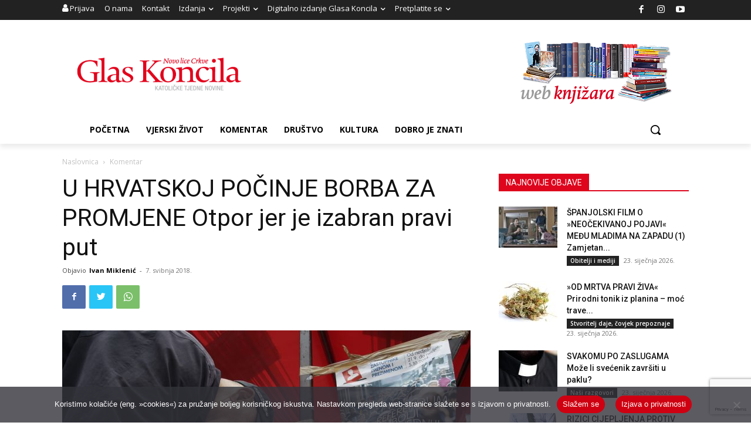

--- FILE ---
content_type: text/html; charset=utf-8
request_url: https://www.google.com/recaptcha/api2/anchor?ar=1&k=6LdAkoAUAAAAAIYRdkLx7_csStnjw-L6WY2aX7cP&co=aHR0cHM6Ly93d3cuZ2xhcy1rb25jaWxhLmhyOjQ0Mw..&hl=en&v=PoyoqOPhxBO7pBk68S4YbpHZ&size=invisible&anchor-ms=20000&execute-ms=30000&cb=mb4t94nz4h1j
body_size: 48705
content:
<!DOCTYPE HTML><html dir="ltr" lang="en"><head><meta http-equiv="Content-Type" content="text/html; charset=UTF-8">
<meta http-equiv="X-UA-Compatible" content="IE=edge">
<title>reCAPTCHA</title>
<style type="text/css">
/* cyrillic-ext */
@font-face {
  font-family: 'Roboto';
  font-style: normal;
  font-weight: 400;
  font-stretch: 100%;
  src: url(//fonts.gstatic.com/s/roboto/v48/KFO7CnqEu92Fr1ME7kSn66aGLdTylUAMa3GUBHMdazTgWw.woff2) format('woff2');
  unicode-range: U+0460-052F, U+1C80-1C8A, U+20B4, U+2DE0-2DFF, U+A640-A69F, U+FE2E-FE2F;
}
/* cyrillic */
@font-face {
  font-family: 'Roboto';
  font-style: normal;
  font-weight: 400;
  font-stretch: 100%;
  src: url(//fonts.gstatic.com/s/roboto/v48/KFO7CnqEu92Fr1ME7kSn66aGLdTylUAMa3iUBHMdazTgWw.woff2) format('woff2');
  unicode-range: U+0301, U+0400-045F, U+0490-0491, U+04B0-04B1, U+2116;
}
/* greek-ext */
@font-face {
  font-family: 'Roboto';
  font-style: normal;
  font-weight: 400;
  font-stretch: 100%;
  src: url(//fonts.gstatic.com/s/roboto/v48/KFO7CnqEu92Fr1ME7kSn66aGLdTylUAMa3CUBHMdazTgWw.woff2) format('woff2');
  unicode-range: U+1F00-1FFF;
}
/* greek */
@font-face {
  font-family: 'Roboto';
  font-style: normal;
  font-weight: 400;
  font-stretch: 100%;
  src: url(//fonts.gstatic.com/s/roboto/v48/KFO7CnqEu92Fr1ME7kSn66aGLdTylUAMa3-UBHMdazTgWw.woff2) format('woff2');
  unicode-range: U+0370-0377, U+037A-037F, U+0384-038A, U+038C, U+038E-03A1, U+03A3-03FF;
}
/* math */
@font-face {
  font-family: 'Roboto';
  font-style: normal;
  font-weight: 400;
  font-stretch: 100%;
  src: url(//fonts.gstatic.com/s/roboto/v48/KFO7CnqEu92Fr1ME7kSn66aGLdTylUAMawCUBHMdazTgWw.woff2) format('woff2');
  unicode-range: U+0302-0303, U+0305, U+0307-0308, U+0310, U+0312, U+0315, U+031A, U+0326-0327, U+032C, U+032F-0330, U+0332-0333, U+0338, U+033A, U+0346, U+034D, U+0391-03A1, U+03A3-03A9, U+03B1-03C9, U+03D1, U+03D5-03D6, U+03F0-03F1, U+03F4-03F5, U+2016-2017, U+2034-2038, U+203C, U+2040, U+2043, U+2047, U+2050, U+2057, U+205F, U+2070-2071, U+2074-208E, U+2090-209C, U+20D0-20DC, U+20E1, U+20E5-20EF, U+2100-2112, U+2114-2115, U+2117-2121, U+2123-214F, U+2190, U+2192, U+2194-21AE, U+21B0-21E5, U+21F1-21F2, U+21F4-2211, U+2213-2214, U+2216-22FF, U+2308-230B, U+2310, U+2319, U+231C-2321, U+2336-237A, U+237C, U+2395, U+239B-23B7, U+23D0, U+23DC-23E1, U+2474-2475, U+25AF, U+25B3, U+25B7, U+25BD, U+25C1, U+25CA, U+25CC, U+25FB, U+266D-266F, U+27C0-27FF, U+2900-2AFF, U+2B0E-2B11, U+2B30-2B4C, U+2BFE, U+3030, U+FF5B, U+FF5D, U+1D400-1D7FF, U+1EE00-1EEFF;
}
/* symbols */
@font-face {
  font-family: 'Roboto';
  font-style: normal;
  font-weight: 400;
  font-stretch: 100%;
  src: url(//fonts.gstatic.com/s/roboto/v48/KFO7CnqEu92Fr1ME7kSn66aGLdTylUAMaxKUBHMdazTgWw.woff2) format('woff2');
  unicode-range: U+0001-000C, U+000E-001F, U+007F-009F, U+20DD-20E0, U+20E2-20E4, U+2150-218F, U+2190, U+2192, U+2194-2199, U+21AF, U+21E6-21F0, U+21F3, U+2218-2219, U+2299, U+22C4-22C6, U+2300-243F, U+2440-244A, U+2460-24FF, U+25A0-27BF, U+2800-28FF, U+2921-2922, U+2981, U+29BF, U+29EB, U+2B00-2BFF, U+4DC0-4DFF, U+FFF9-FFFB, U+10140-1018E, U+10190-1019C, U+101A0, U+101D0-101FD, U+102E0-102FB, U+10E60-10E7E, U+1D2C0-1D2D3, U+1D2E0-1D37F, U+1F000-1F0FF, U+1F100-1F1AD, U+1F1E6-1F1FF, U+1F30D-1F30F, U+1F315, U+1F31C, U+1F31E, U+1F320-1F32C, U+1F336, U+1F378, U+1F37D, U+1F382, U+1F393-1F39F, U+1F3A7-1F3A8, U+1F3AC-1F3AF, U+1F3C2, U+1F3C4-1F3C6, U+1F3CA-1F3CE, U+1F3D4-1F3E0, U+1F3ED, U+1F3F1-1F3F3, U+1F3F5-1F3F7, U+1F408, U+1F415, U+1F41F, U+1F426, U+1F43F, U+1F441-1F442, U+1F444, U+1F446-1F449, U+1F44C-1F44E, U+1F453, U+1F46A, U+1F47D, U+1F4A3, U+1F4B0, U+1F4B3, U+1F4B9, U+1F4BB, U+1F4BF, U+1F4C8-1F4CB, U+1F4D6, U+1F4DA, U+1F4DF, U+1F4E3-1F4E6, U+1F4EA-1F4ED, U+1F4F7, U+1F4F9-1F4FB, U+1F4FD-1F4FE, U+1F503, U+1F507-1F50B, U+1F50D, U+1F512-1F513, U+1F53E-1F54A, U+1F54F-1F5FA, U+1F610, U+1F650-1F67F, U+1F687, U+1F68D, U+1F691, U+1F694, U+1F698, U+1F6AD, U+1F6B2, U+1F6B9-1F6BA, U+1F6BC, U+1F6C6-1F6CF, U+1F6D3-1F6D7, U+1F6E0-1F6EA, U+1F6F0-1F6F3, U+1F6F7-1F6FC, U+1F700-1F7FF, U+1F800-1F80B, U+1F810-1F847, U+1F850-1F859, U+1F860-1F887, U+1F890-1F8AD, U+1F8B0-1F8BB, U+1F8C0-1F8C1, U+1F900-1F90B, U+1F93B, U+1F946, U+1F984, U+1F996, U+1F9E9, U+1FA00-1FA6F, U+1FA70-1FA7C, U+1FA80-1FA89, U+1FA8F-1FAC6, U+1FACE-1FADC, U+1FADF-1FAE9, U+1FAF0-1FAF8, U+1FB00-1FBFF;
}
/* vietnamese */
@font-face {
  font-family: 'Roboto';
  font-style: normal;
  font-weight: 400;
  font-stretch: 100%;
  src: url(//fonts.gstatic.com/s/roboto/v48/KFO7CnqEu92Fr1ME7kSn66aGLdTylUAMa3OUBHMdazTgWw.woff2) format('woff2');
  unicode-range: U+0102-0103, U+0110-0111, U+0128-0129, U+0168-0169, U+01A0-01A1, U+01AF-01B0, U+0300-0301, U+0303-0304, U+0308-0309, U+0323, U+0329, U+1EA0-1EF9, U+20AB;
}
/* latin-ext */
@font-face {
  font-family: 'Roboto';
  font-style: normal;
  font-weight: 400;
  font-stretch: 100%;
  src: url(//fonts.gstatic.com/s/roboto/v48/KFO7CnqEu92Fr1ME7kSn66aGLdTylUAMa3KUBHMdazTgWw.woff2) format('woff2');
  unicode-range: U+0100-02BA, U+02BD-02C5, U+02C7-02CC, U+02CE-02D7, U+02DD-02FF, U+0304, U+0308, U+0329, U+1D00-1DBF, U+1E00-1E9F, U+1EF2-1EFF, U+2020, U+20A0-20AB, U+20AD-20C0, U+2113, U+2C60-2C7F, U+A720-A7FF;
}
/* latin */
@font-face {
  font-family: 'Roboto';
  font-style: normal;
  font-weight: 400;
  font-stretch: 100%;
  src: url(//fonts.gstatic.com/s/roboto/v48/KFO7CnqEu92Fr1ME7kSn66aGLdTylUAMa3yUBHMdazQ.woff2) format('woff2');
  unicode-range: U+0000-00FF, U+0131, U+0152-0153, U+02BB-02BC, U+02C6, U+02DA, U+02DC, U+0304, U+0308, U+0329, U+2000-206F, U+20AC, U+2122, U+2191, U+2193, U+2212, U+2215, U+FEFF, U+FFFD;
}
/* cyrillic-ext */
@font-face {
  font-family: 'Roboto';
  font-style: normal;
  font-weight: 500;
  font-stretch: 100%;
  src: url(//fonts.gstatic.com/s/roboto/v48/KFO7CnqEu92Fr1ME7kSn66aGLdTylUAMa3GUBHMdazTgWw.woff2) format('woff2');
  unicode-range: U+0460-052F, U+1C80-1C8A, U+20B4, U+2DE0-2DFF, U+A640-A69F, U+FE2E-FE2F;
}
/* cyrillic */
@font-face {
  font-family: 'Roboto';
  font-style: normal;
  font-weight: 500;
  font-stretch: 100%;
  src: url(//fonts.gstatic.com/s/roboto/v48/KFO7CnqEu92Fr1ME7kSn66aGLdTylUAMa3iUBHMdazTgWw.woff2) format('woff2');
  unicode-range: U+0301, U+0400-045F, U+0490-0491, U+04B0-04B1, U+2116;
}
/* greek-ext */
@font-face {
  font-family: 'Roboto';
  font-style: normal;
  font-weight: 500;
  font-stretch: 100%;
  src: url(//fonts.gstatic.com/s/roboto/v48/KFO7CnqEu92Fr1ME7kSn66aGLdTylUAMa3CUBHMdazTgWw.woff2) format('woff2');
  unicode-range: U+1F00-1FFF;
}
/* greek */
@font-face {
  font-family: 'Roboto';
  font-style: normal;
  font-weight: 500;
  font-stretch: 100%;
  src: url(//fonts.gstatic.com/s/roboto/v48/KFO7CnqEu92Fr1ME7kSn66aGLdTylUAMa3-UBHMdazTgWw.woff2) format('woff2');
  unicode-range: U+0370-0377, U+037A-037F, U+0384-038A, U+038C, U+038E-03A1, U+03A3-03FF;
}
/* math */
@font-face {
  font-family: 'Roboto';
  font-style: normal;
  font-weight: 500;
  font-stretch: 100%;
  src: url(//fonts.gstatic.com/s/roboto/v48/KFO7CnqEu92Fr1ME7kSn66aGLdTylUAMawCUBHMdazTgWw.woff2) format('woff2');
  unicode-range: U+0302-0303, U+0305, U+0307-0308, U+0310, U+0312, U+0315, U+031A, U+0326-0327, U+032C, U+032F-0330, U+0332-0333, U+0338, U+033A, U+0346, U+034D, U+0391-03A1, U+03A3-03A9, U+03B1-03C9, U+03D1, U+03D5-03D6, U+03F0-03F1, U+03F4-03F5, U+2016-2017, U+2034-2038, U+203C, U+2040, U+2043, U+2047, U+2050, U+2057, U+205F, U+2070-2071, U+2074-208E, U+2090-209C, U+20D0-20DC, U+20E1, U+20E5-20EF, U+2100-2112, U+2114-2115, U+2117-2121, U+2123-214F, U+2190, U+2192, U+2194-21AE, U+21B0-21E5, U+21F1-21F2, U+21F4-2211, U+2213-2214, U+2216-22FF, U+2308-230B, U+2310, U+2319, U+231C-2321, U+2336-237A, U+237C, U+2395, U+239B-23B7, U+23D0, U+23DC-23E1, U+2474-2475, U+25AF, U+25B3, U+25B7, U+25BD, U+25C1, U+25CA, U+25CC, U+25FB, U+266D-266F, U+27C0-27FF, U+2900-2AFF, U+2B0E-2B11, U+2B30-2B4C, U+2BFE, U+3030, U+FF5B, U+FF5D, U+1D400-1D7FF, U+1EE00-1EEFF;
}
/* symbols */
@font-face {
  font-family: 'Roboto';
  font-style: normal;
  font-weight: 500;
  font-stretch: 100%;
  src: url(//fonts.gstatic.com/s/roboto/v48/KFO7CnqEu92Fr1ME7kSn66aGLdTylUAMaxKUBHMdazTgWw.woff2) format('woff2');
  unicode-range: U+0001-000C, U+000E-001F, U+007F-009F, U+20DD-20E0, U+20E2-20E4, U+2150-218F, U+2190, U+2192, U+2194-2199, U+21AF, U+21E6-21F0, U+21F3, U+2218-2219, U+2299, U+22C4-22C6, U+2300-243F, U+2440-244A, U+2460-24FF, U+25A0-27BF, U+2800-28FF, U+2921-2922, U+2981, U+29BF, U+29EB, U+2B00-2BFF, U+4DC0-4DFF, U+FFF9-FFFB, U+10140-1018E, U+10190-1019C, U+101A0, U+101D0-101FD, U+102E0-102FB, U+10E60-10E7E, U+1D2C0-1D2D3, U+1D2E0-1D37F, U+1F000-1F0FF, U+1F100-1F1AD, U+1F1E6-1F1FF, U+1F30D-1F30F, U+1F315, U+1F31C, U+1F31E, U+1F320-1F32C, U+1F336, U+1F378, U+1F37D, U+1F382, U+1F393-1F39F, U+1F3A7-1F3A8, U+1F3AC-1F3AF, U+1F3C2, U+1F3C4-1F3C6, U+1F3CA-1F3CE, U+1F3D4-1F3E0, U+1F3ED, U+1F3F1-1F3F3, U+1F3F5-1F3F7, U+1F408, U+1F415, U+1F41F, U+1F426, U+1F43F, U+1F441-1F442, U+1F444, U+1F446-1F449, U+1F44C-1F44E, U+1F453, U+1F46A, U+1F47D, U+1F4A3, U+1F4B0, U+1F4B3, U+1F4B9, U+1F4BB, U+1F4BF, U+1F4C8-1F4CB, U+1F4D6, U+1F4DA, U+1F4DF, U+1F4E3-1F4E6, U+1F4EA-1F4ED, U+1F4F7, U+1F4F9-1F4FB, U+1F4FD-1F4FE, U+1F503, U+1F507-1F50B, U+1F50D, U+1F512-1F513, U+1F53E-1F54A, U+1F54F-1F5FA, U+1F610, U+1F650-1F67F, U+1F687, U+1F68D, U+1F691, U+1F694, U+1F698, U+1F6AD, U+1F6B2, U+1F6B9-1F6BA, U+1F6BC, U+1F6C6-1F6CF, U+1F6D3-1F6D7, U+1F6E0-1F6EA, U+1F6F0-1F6F3, U+1F6F7-1F6FC, U+1F700-1F7FF, U+1F800-1F80B, U+1F810-1F847, U+1F850-1F859, U+1F860-1F887, U+1F890-1F8AD, U+1F8B0-1F8BB, U+1F8C0-1F8C1, U+1F900-1F90B, U+1F93B, U+1F946, U+1F984, U+1F996, U+1F9E9, U+1FA00-1FA6F, U+1FA70-1FA7C, U+1FA80-1FA89, U+1FA8F-1FAC6, U+1FACE-1FADC, U+1FADF-1FAE9, U+1FAF0-1FAF8, U+1FB00-1FBFF;
}
/* vietnamese */
@font-face {
  font-family: 'Roboto';
  font-style: normal;
  font-weight: 500;
  font-stretch: 100%;
  src: url(//fonts.gstatic.com/s/roboto/v48/KFO7CnqEu92Fr1ME7kSn66aGLdTylUAMa3OUBHMdazTgWw.woff2) format('woff2');
  unicode-range: U+0102-0103, U+0110-0111, U+0128-0129, U+0168-0169, U+01A0-01A1, U+01AF-01B0, U+0300-0301, U+0303-0304, U+0308-0309, U+0323, U+0329, U+1EA0-1EF9, U+20AB;
}
/* latin-ext */
@font-face {
  font-family: 'Roboto';
  font-style: normal;
  font-weight: 500;
  font-stretch: 100%;
  src: url(//fonts.gstatic.com/s/roboto/v48/KFO7CnqEu92Fr1ME7kSn66aGLdTylUAMa3KUBHMdazTgWw.woff2) format('woff2');
  unicode-range: U+0100-02BA, U+02BD-02C5, U+02C7-02CC, U+02CE-02D7, U+02DD-02FF, U+0304, U+0308, U+0329, U+1D00-1DBF, U+1E00-1E9F, U+1EF2-1EFF, U+2020, U+20A0-20AB, U+20AD-20C0, U+2113, U+2C60-2C7F, U+A720-A7FF;
}
/* latin */
@font-face {
  font-family: 'Roboto';
  font-style: normal;
  font-weight: 500;
  font-stretch: 100%;
  src: url(//fonts.gstatic.com/s/roboto/v48/KFO7CnqEu92Fr1ME7kSn66aGLdTylUAMa3yUBHMdazQ.woff2) format('woff2');
  unicode-range: U+0000-00FF, U+0131, U+0152-0153, U+02BB-02BC, U+02C6, U+02DA, U+02DC, U+0304, U+0308, U+0329, U+2000-206F, U+20AC, U+2122, U+2191, U+2193, U+2212, U+2215, U+FEFF, U+FFFD;
}
/* cyrillic-ext */
@font-face {
  font-family: 'Roboto';
  font-style: normal;
  font-weight: 900;
  font-stretch: 100%;
  src: url(//fonts.gstatic.com/s/roboto/v48/KFO7CnqEu92Fr1ME7kSn66aGLdTylUAMa3GUBHMdazTgWw.woff2) format('woff2');
  unicode-range: U+0460-052F, U+1C80-1C8A, U+20B4, U+2DE0-2DFF, U+A640-A69F, U+FE2E-FE2F;
}
/* cyrillic */
@font-face {
  font-family: 'Roboto';
  font-style: normal;
  font-weight: 900;
  font-stretch: 100%;
  src: url(//fonts.gstatic.com/s/roboto/v48/KFO7CnqEu92Fr1ME7kSn66aGLdTylUAMa3iUBHMdazTgWw.woff2) format('woff2');
  unicode-range: U+0301, U+0400-045F, U+0490-0491, U+04B0-04B1, U+2116;
}
/* greek-ext */
@font-face {
  font-family: 'Roboto';
  font-style: normal;
  font-weight: 900;
  font-stretch: 100%;
  src: url(//fonts.gstatic.com/s/roboto/v48/KFO7CnqEu92Fr1ME7kSn66aGLdTylUAMa3CUBHMdazTgWw.woff2) format('woff2');
  unicode-range: U+1F00-1FFF;
}
/* greek */
@font-face {
  font-family: 'Roboto';
  font-style: normal;
  font-weight: 900;
  font-stretch: 100%;
  src: url(//fonts.gstatic.com/s/roboto/v48/KFO7CnqEu92Fr1ME7kSn66aGLdTylUAMa3-UBHMdazTgWw.woff2) format('woff2');
  unicode-range: U+0370-0377, U+037A-037F, U+0384-038A, U+038C, U+038E-03A1, U+03A3-03FF;
}
/* math */
@font-face {
  font-family: 'Roboto';
  font-style: normal;
  font-weight: 900;
  font-stretch: 100%;
  src: url(//fonts.gstatic.com/s/roboto/v48/KFO7CnqEu92Fr1ME7kSn66aGLdTylUAMawCUBHMdazTgWw.woff2) format('woff2');
  unicode-range: U+0302-0303, U+0305, U+0307-0308, U+0310, U+0312, U+0315, U+031A, U+0326-0327, U+032C, U+032F-0330, U+0332-0333, U+0338, U+033A, U+0346, U+034D, U+0391-03A1, U+03A3-03A9, U+03B1-03C9, U+03D1, U+03D5-03D6, U+03F0-03F1, U+03F4-03F5, U+2016-2017, U+2034-2038, U+203C, U+2040, U+2043, U+2047, U+2050, U+2057, U+205F, U+2070-2071, U+2074-208E, U+2090-209C, U+20D0-20DC, U+20E1, U+20E5-20EF, U+2100-2112, U+2114-2115, U+2117-2121, U+2123-214F, U+2190, U+2192, U+2194-21AE, U+21B0-21E5, U+21F1-21F2, U+21F4-2211, U+2213-2214, U+2216-22FF, U+2308-230B, U+2310, U+2319, U+231C-2321, U+2336-237A, U+237C, U+2395, U+239B-23B7, U+23D0, U+23DC-23E1, U+2474-2475, U+25AF, U+25B3, U+25B7, U+25BD, U+25C1, U+25CA, U+25CC, U+25FB, U+266D-266F, U+27C0-27FF, U+2900-2AFF, U+2B0E-2B11, U+2B30-2B4C, U+2BFE, U+3030, U+FF5B, U+FF5D, U+1D400-1D7FF, U+1EE00-1EEFF;
}
/* symbols */
@font-face {
  font-family: 'Roboto';
  font-style: normal;
  font-weight: 900;
  font-stretch: 100%;
  src: url(//fonts.gstatic.com/s/roboto/v48/KFO7CnqEu92Fr1ME7kSn66aGLdTylUAMaxKUBHMdazTgWw.woff2) format('woff2');
  unicode-range: U+0001-000C, U+000E-001F, U+007F-009F, U+20DD-20E0, U+20E2-20E4, U+2150-218F, U+2190, U+2192, U+2194-2199, U+21AF, U+21E6-21F0, U+21F3, U+2218-2219, U+2299, U+22C4-22C6, U+2300-243F, U+2440-244A, U+2460-24FF, U+25A0-27BF, U+2800-28FF, U+2921-2922, U+2981, U+29BF, U+29EB, U+2B00-2BFF, U+4DC0-4DFF, U+FFF9-FFFB, U+10140-1018E, U+10190-1019C, U+101A0, U+101D0-101FD, U+102E0-102FB, U+10E60-10E7E, U+1D2C0-1D2D3, U+1D2E0-1D37F, U+1F000-1F0FF, U+1F100-1F1AD, U+1F1E6-1F1FF, U+1F30D-1F30F, U+1F315, U+1F31C, U+1F31E, U+1F320-1F32C, U+1F336, U+1F378, U+1F37D, U+1F382, U+1F393-1F39F, U+1F3A7-1F3A8, U+1F3AC-1F3AF, U+1F3C2, U+1F3C4-1F3C6, U+1F3CA-1F3CE, U+1F3D4-1F3E0, U+1F3ED, U+1F3F1-1F3F3, U+1F3F5-1F3F7, U+1F408, U+1F415, U+1F41F, U+1F426, U+1F43F, U+1F441-1F442, U+1F444, U+1F446-1F449, U+1F44C-1F44E, U+1F453, U+1F46A, U+1F47D, U+1F4A3, U+1F4B0, U+1F4B3, U+1F4B9, U+1F4BB, U+1F4BF, U+1F4C8-1F4CB, U+1F4D6, U+1F4DA, U+1F4DF, U+1F4E3-1F4E6, U+1F4EA-1F4ED, U+1F4F7, U+1F4F9-1F4FB, U+1F4FD-1F4FE, U+1F503, U+1F507-1F50B, U+1F50D, U+1F512-1F513, U+1F53E-1F54A, U+1F54F-1F5FA, U+1F610, U+1F650-1F67F, U+1F687, U+1F68D, U+1F691, U+1F694, U+1F698, U+1F6AD, U+1F6B2, U+1F6B9-1F6BA, U+1F6BC, U+1F6C6-1F6CF, U+1F6D3-1F6D7, U+1F6E0-1F6EA, U+1F6F0-1F6F3, U+1F6F7-1F6FC, U+1F700-1F7FF, U+1F800-1F80B, U+1F810-1F847, U+1F850-1F859, U+1F860-1F887, U+1F890-1F8AD, U+1F8B0-1F8BB, U+1F8C0-1F8C1, U+1F900-1F90B, U+1F93B, U+1F946, U+1F984, U+1F996, U+1F9E9, U+1FA00-1FA6F, U+1FA70-1FA7C, U+1FA80-1FA89, U+1FA8F-1FAC6, U+1FACE-1FADC, U+1FADF-1FAE9, U+1FAF0-1FAF8, U+1FB00-1FBFF;
}
/* vietnamese */
@font-face {
  font-family: 'Roboto';
  font-style: normal;
  font-weight: 900;
  font-stretch: 100%;
  src: url(//fonts.gstatic.com/s/roboto/v48/KFO7CnqEu92Fr1ME7kSn66aGLdTylUAMa3OUBHMdazTgWw.woff2) format('woff2');
  unicode-range: U+0102-0103, U+0110-0111, U+0128-0129, U+0168-0169, U+01A0-01A1, U+01AF-01B0, U+0300-0301, U+0303-0304, U+0308-0309, U+0323, U+0329, U+1EA0-1EF9, U+20AB;
}
/* latin-ext */
@font-face {
  font-family: 'Roboto';
  font-style: normal;
  font-weight: 900;
  font-stretch: 100%;
  src: url(//fonts.gstatic.com/s/roboto/v48/KFO7CnqEu92Fr1ME7kSn66aGLdTylUAMa3KUBHMdazTgWw.woff2) format('woff2');
  unicode-range: U+0100-02BA, U+02BD-02C5, U+02C7-02CC, U+02CE-02D7, U+02DD-02FF, U+0304, U+0308, U+0329, U+1D00-1DBF, U+1E00-1E9F, U+1EF2-1EFF, U+2020, U+20A0-20AB, U+20AD-20C0, U+2113, U+2C60-2C7F, U+A720-A7FF;
}
/* latin */
@font-face {
  font-family: 'Roboto';
  font-style: normal;
  font-weight: 900;
  font-stretch: 100%;
  src: url(//fonts.gstatic.com/s/roboto/v48/KFO7CnqEu92Fr1ME7kSn66aGLdTylUAMa3yUBHMdazQ.woff2) format('woff2');
  unicode-range: U+0000-00FF, U+0131, U+0152-0153, U+02BB-02BC, U+02C6, U+02DA, U+02DC, U+0304, U+0308, U+0329, U+2000-206F, U+20AC, U+2122, U+2191, U+2193, U+2212, U+2215, U+FEFF, U+FFFD;
}

</style>
<link rel="stylesheet" type="text/css" href="https://www.gstatic.com/recaptcha/releases/PoyoqOPhxBO7pBk68S4YbpHZ/styles__ltr.css">
<script nonce="VuHjmGiNTgGh1OQ2Nqr8fg" type="text/javascript">window['__recaptcha_api'] = 'https://www.google.com/recaptcha/api2/';</script>
<script type="text/javascript" src="https://www.gstatic.com/recaptcha/releases/PoyoqOPhxBO7pBk68S4YbpHZ/recaptcha__en.js" nonce="VuHjmGiNTgGh1OQ2Nqr8fg">
      
    </script></head>
<body><div id="rc-anchor-alert" class="rc-anchor-alert"></div>
<input type="hidden" id="recaptcha-token" value="[base64]">
<script type="text/javascript" nonce="VuHjmGiNTgGh1OQ2Nqr8fg">
      recaptcha.anchor.Main.init("[\x22ainput\x22,[\x22bgdata\x22,\x22\x22,\[base64]/[base64]/[base64]/bmV3IHJbeF0oY1swXSk6RT09Mj9uZXcgclt4XShjWzBdLGNbMV0pOkU9PTM/bmV3IHJbeF0oY1swXSxjWzFdLGNbMl0pOkU9PTQ/[base64]/[base64]/[base64]/[base64]/[base64]/[base64]/[base64]/[base64]\x22,\[base64]\\u003d\x22,\x22ScK6N8KQw65eM2Uew4DCol/[base64]/CmyHCh8OAUl9EZsOpKcOfwo0CwqjCp8KgXn55w4zCuXhuwo09HMOFeDQEdgYVZcKww4vDpcO5wprCmsOEw7NFwpRncAXDtMKuQVXCnwtBwqFrUcK5wqjCn8KNw7bDkMO8w7QswosPw4/DrMKFJ8KuwqLDq1xEWnDCjsOiw7Bsw5kewoQAwr/[base64]/cMOiw6/Chw/CplwaKXXCl8KjGntXcGF8w4HDosO1DsOAw7UWw58FEElncMK7fMKww6LDtcKHLcKFwpIuwrDDtwjDn8Oqw5jDuHQLw7cqw6LDtMK8DWwTF8OJCsK+f8O6wpFmw78MOTnDkEQKTsKlwo0xwoDDpxrCjRLDuSrCvMOLwofCqMOEeR8EYcOTw6DDpsO5w4/[base64]/CjyVkfcOAcMK9Uw9jASXDnhjCocKswpvDmSg1w7TDtcKaDcKtHMOkYsK5wpbCr27DjMO0wpgxw6AwwpLChibClgsAI8OYw5HCh8KkwqA5QcOhwoDCmcOkByXDmRTDmyLCh08rXWHDvsOuwpJ7LHrDsU9/[base64]/Csy/Cj1gfwqfDtErDoR/DsHrCuMK9wpTCsFgQUcOWwpDDhhJPwofDmT3ChjrDr8OySsOBYFfCosKRw7TDok7CrR9pwrQXwqXDi8KXGcKBGMOxTMOZwpB8w71ow4cfwog2w4/DqUbCisK/[base64]/DlxvDt8OQwrzCpiTDuWLCpsKgw7HDlMKpw4HDqw4AacOKY8KaPwrDuivDrEbDiMOuexjCmClywo9Xw7XCicK3J3NQwogvw4PCoEzDvHfDgRbDi8OFUyzCvEcIFn05w6Q1w5TCq8O5Xjt8w7gUQnoEfn0/ER/DoMKMwozDm3vDgXBiKD9Jwo/DrUPDjC7CqcKRPHPDlMKDch3CjcK6OB8UJw5aPHZ8BkDDlyN3wpplwpcnO8OOeMKVwqXDnxhoM8OyeUnCmsKMwrbCtcKrwqfDjsOxw77DlQ7Dn8K2HsKlwoRyw4LCj2vDnnfDtXArw71zY8OQPlHCk8KOw4hFecKlMH/CkiQww4LDhsO2ZsKuwoRDJMOqwpZMVsO4w4MEBcK/BcOvThxNwr3Cv3zDjcOGc8KIwpfCjcOHw4JBwp/[base64]/w43CgxTDmsOmJMOqIgU9w4/CjD95woM4ScKyFmDDqMOjw5ciwoPCocK4cMOkwrU8EsKbY8Ofw7MLw55ww4zCg8OCwp8Bw4TCqMKrwq/[base64]/Dr1fCgMKSw53Cmj88w5HCrj3DocKmwqpadMK/DMOXw5bCi25yCcKlwr5mU8O5wp4TwotuHRVUwp7CtcKtwoIRdcKLw57CqRAaXcOsw7NxCcKiwqQIDsOzw4DDk3PCn8OSEcKKKXHCqA4Tw4vCs3HCqGcsw6Z+RgkxSjtQw6hTYQJvw5PDgANaMMOYRcKxCABUER7DgMKcwp1lwpLDkWA+wqHCiA5bHsKXbsKQSEnDsk/CosK1W8Knwr3DpMKcI8KLU8K7KTZ/[base64]/CnMKvwqtXwokZw5bCj1kww5slYSMQw4XCm2UHMGQZw5nDsVEtSEfDu8OIbCjDmMKwwqwyw5NHXMK/eBthWcOPAXc5w7I8wpQ8w6XDl8OIwqM0OQlzwoNcFcOkwrHCnTpgel5gw7UKTVrCjsKWwplqw7EGwoPDk8Ogw6A9wroawofDjsKqwqTCsw/Dn8KediNFBVxJwqp8wrR2ccOmw4jDrmMuFhLDsMKLwplfwpwEaMK+w4tgfzTCswdSwo8Hw4nCgTPDuiMvw5/Diy/[base64]/[base64]/DuQBTwpADw7rCnUXCh8Obw6wdAg42esOhw7/[base64]/[base64]/DtFkPw5hYw4k+WsKCOsKVw4Q2U8OvwpoSwrwkbcOvw7gmPTHDs8Ocwr8uw4MwbMK+PMOywrDCqcOJXz58dH3CjjHCqQ7DvMK3QsKnwrrDr8OYXiIrHTfCvwsNBRZ0KMOaw7ttwrMBZ0YyFMOKwokUWcOdwqkqS8K7w5F6w5LDiTzDowJySsO/wq7Ch8KewpPDl8OYw7rDjsKiw7LCqsK2w6wRw6xDAMOUbMK+w4Jtw6fCrR9xE0hTBcKhCDJaSMKhH33DoxRZdmxxwpvCscOMwqPCg8K1NcK1ZMKoZSNJw6Vhw63CgWw9ScK8f2fDlXrCusKkZGDCicKKdMOPXQ9YF8OKIsOMZUHDmStQwp4ywpB/fMODw4jDj8K/[base64]/w5MCwrPCnsOBw47DrSpBLm/DjQIBwrfDgMOlHDPCt8KOdsKzGsOwwqvDgw00wrHCnkp0JUvDm8OxaGFPSyx6wowbw7N+DcKuWsK9dTkoBA3Dq8KQQwclwrIOw7FsTMOBSEQfwpbDqn9Fw6XCuGddwr/Ct8KoXANHdDMcOCYEwoLDrsOQwrdGwrHDnGnDgcK7PMK4KEjDscKle8KQwr3CmRzCqsKIE8K2Tz/CtD/DssOSBy3CnhXCo8KWVsK4OlQtQENJIkTCjcKMw5Yowpp9PTxiw4nCmcKZw67Dg8Otw7/CohJ+PsKQGlrDhxhIwpzCrMKaaMKewpvDnTDCksKXwrpIQsKwwrHDpMOPXwoqV8Khw6fCpVkGbEN2w5rDrcKzw5EbRRDDrMKBw4XDgMOrwrDCjAhbwqhqwq3CgCHDiMOeP3oQITIrw71DIsK5w5l/[base64]/[base64]/CpBbCpnDDki18PxsTw7LClU7CssODw4Acwol1GyIpw5UWDD4vFsOCwo4hwo89wrdrw5rDosKUwonDlxnDpyvDp8KIa0dcQGDCkMO/wq/CrRDDtiNLcgnDn8OzT8Oxw6xlYMKDw7bDoMOmcMK1ecOCwokow4ZZw7JBwq/CpmbChk42VcKOw5skw4sXJAhewoM5wovDm8Khw7bCg3dlZcKJw4zCtmwTw47DvcO5CcOKTH7Cvx/DuQ3Ck8KmWGzDkcO0SsO/w4NgUxVvVwHDvMKbeTDDiU5iLCpVf1LCqTDDrsKvG8ONFsKmfULDlzvCoDjDkFVtw7cpRMKRXcOwwrLCkHoiSWzDvMO0NzAFw5l+wrwuw4M/RidzwpkPCn7CvAfCrn9VwrzDvcKtwr1ew5nDjsOEZlIeUMKDasOcwrB3Q8OEw6BET1Eaw7TCjzA+G8OTecKGZcO5wp0KIMKdw5jDvngVQA5UBMOkAsKIw7kvM1XDr2MYLcOFwpfDvlrDmRRvwpjCkSjCicKaw6bDqDsfeEB1OsOYwokTMsKWworDj8Kkwr/DsjY/w4pddVg0OcO9w5fCqV85Z8O6wpDCjF56O13Clzw2dcO4E8KEaAXDmMOKKcKmwow0wrHDvxXDsyh2PxtDBWXDicOzE0PDi8KyHsK3CX5HccKzw4RsZsKyw4lDwrnCsBzCncObR2PCkDjCtXPCosKKw7dRScKxwo3DicKGDcOmw5/DucOkwot4wp/[base64]/DuktEYMKtQMOjK2p0AMKcWMOhwoA/[base64]/DtQxwMAJmw6EhX0FzAsKwwpnDtQBtSEM4wqLDnsKKKAYcO1kawq3CgcKpw6vDrcO4wpELw7DDocOrwowSUsKWw4PDuMK5wojCk1xXw4bCnMOETcOKIcKGw7DDqMOFXcOFWR4+RDjDgRktw6wDw4LDpXfDvXHClcOaw5rCpg/[base64]/CpMOkOsOjU8O4w6XClBPDnsK/MMOUw6FtVcOxWhXClsK+OHlHHcOaJGXDjcOUfQzCosKVw7HDo8O9IMK9HMOBYFNIBSvDm8KJEgTCpsK1wr/[base64]/CuWzDlsKMw7bCnCzDpSbDuiTDj8KZworCu8OJEMKlw5UKEcODXMKVNMOjeMKQw48ww4Zbw4vDhsKew4J6GcKEw7nDpjdMYsKLw6VCwqEywo1fwq8zVcKBV8KoAcO3Nk8vdAchfh7DgV/[base64]/Cu8KoJ8OpwpHDvcOgMcOHw68KNcKzQhPDtVnDtMKsTcOpw4bCkcKIwoo2GCcNw759cizDisOYw616ASbDrAvDr8O5wqxrRBdfw5TCsREbw5w1fCrCn8KWw6/CjzBWw4lSw4LCkSfCoxM/[base64]/DvlNUw7TDiMOFWAPDmDrCgMKiG8OrPijDu8KIZMOHL1EJwqo8TsK8KlJmwp9VW2UNwqIlw4YXDsKOHsOBw5JGX0HDilTCpTs4wrzDq8KhwrpJfsK9wovDqgLDqSzCgX14OcKqw73ChSjCucO2PMO9PMK6w7kYwqdOfltfMg/[base64]/dijDncKPwoRSYiDCqcKqS0x4w7QGacKdw54EwpPCtlzClFfCgh3DmcK1YcKDwpTCsz/DnMKnw6/Dum5rKcOGPcKtw5rDhn3DtMKnOsKcw5XClMKZHnB3wqnCoGnDmS/DtlJDU8Kle214GsK1w5fDu8O4ZkbChDTDrTfCt8KQwr1rwr8QVsOww5HDjsO6w58rw5lpKcKPCkdiwqRyVBvCnsOsT8K4w5LCnHkgJCrDshbDssONw5bCkcOJwo/DinQFwprDglfCj8OHw7AUwoPCngFJC8KsE8KxwrvCvcOhLVLDqGdLw4HCi8OhwoFgw6jCkVzDtMKoXgkaGg8fcBQbRcKew7jCrUJYRsOjw5YWKsKKb0XCt8OkwpPChsOmwrNaP3scC1IfbBV2dMOIw4ZwTjbCo8OnJ8OMw7gvQl/DuBnCtWbDhsKcw4rDiQNEQVAAw7laJSvDsVt8wpg7FsK2w7PChhfCk8OVw5RBw6rCmsKSSsKjQUrDlsObw5HDicOMasOQw5vCtcO4w4FNwpA2wqhJwqPCqsOLw4s3w5TDt8Kjw7LCljhiPsOIfMOYY17Dn3Uiw4PCuUIHw4PDhQw/[base64]/MiNSIiPCiybDqgTDjm7Dh03DicKxwroLwrnCpcKqCVHDpAfCo8KeJSHChkXDscKWw5A1S8K9QXlkw7jCrEnCiiLDmcO3BMO0wo/[base64]/CjiEUw5MgE0zCm8OVw4fDhRDDn8O8R8OMw5V5LAddFwPDtDgBwr/DoMKKWBvDmMKtb1dCI8KEw7nDqcKhw7DCnQPCl8OED3fCocKlw6ZJw7zDnU7DhcOBM8O/[base64]/Dj8O/LzsDw7/DkEPCvcKpH8OgLsOpwrnCsVQSUDJkw51LFMKiw7gZD8O7w7PDiEDCnAE2w5DDrE1xw7JUKFsTwpfCoMKtFHnDtsKEDMO8Y8KuUcOzw6PCjlrDqcK8AMODLUXDqAfCmcOlw6LDtwFpVMKJwr17IVNgfk/DrTA+aMKiwrhWwoAnTE/[base64]/[base64]/DpMOVFXZbwr9dwpx6w4lHw7nChh0Rw5tZJ8K1wrZpwqTDqQItc8OGwoDCuMO7AcOZKxMrJStFfi/CiMK9X8O2FMKpwqMvbcO2IsONY8KgPcKKwo7Duy/ChRx+aBbCssOcdwnDn8O3w7vCscODeC7Dg8KqQSZ+BUnDvFcfwrDCisKgccKHVcOSw7rCtwvCg2x+w5HDoMK4OQzDiXEfdlzCuH8LAxxIXnXCmVhzwpAKwoEMdAxYwohmLMKqRMKOI8OxwojCq8K1w7/Cq2DCgxVsw7RWw5ckKyXCgVDCjmUUPcKow4gXXkDCssOSRsK8NMKqesKBEsOlw6nDrHHCs33DjGxKO8KJY8ObFcO0w5FcCTJZw40OTBJMYcO/RBYxdsKOcmMiw77Cjz1dOVNubsOnwr0yEX3CvMONJMOBwrrDnDQPLcOpw7sjVcOVMAQFw4ERMQTDjcKHQcOcwp7DtGLDvi8rw59ZXsOzw6/CjkNPAMOFwoxWVMOow5ZBwrDCmMKtFj3ChMKBRlvDiREXw6g1d8KbV8OiFsKfwooSw7zCgyVzw6s+w51Qw6Zxw59ZXsKXZnoJwoI/wq1yD3XCh8Ohw4rDnD0fw6dadsODw5bDusKOTzJyw5TCnEXClSrDo8KteQcgwpzChVU0w4jCgQRTZmzDvcOEwoUKwrXCksOSwp8XwpUaB8OPw4fCslDCssOQwo/CjMOXwotrw6MNNT/DszFNw5V6w5ppDFvCkQwZXsKoUhJoZRvDl8OWwrDCsnPDqcOOw7EFMsKSDsKawokZw7XDjMKlbMKpw69Pw6gyw48aambDnXhkwrEPw445woDDusO8H8OTwqXDiBIFw4w/[base64]/[base64]/c8K3w79NHmzDtcKxeMOfKRbCkkPClcKOwoHCn0Bjw6QkwrVfwobDvyHChMOCFj4gw7EqwoDDm8OFwq7Cn8Ohw61DwrbDicOew73Ds8Kkw6jDoBfCsm5rJjUzwq3DmsOFw68FRVIUUDrDpjpeGcKiw4Mgw7TDvcKZw4/DjcKjw64Rw6MfDMOdwqkww5QVO8OFw4/CjHHDhsKBw7XDtMKRTcK4UMKNw4hMPMOEAcKUCiLDl8Ogw7DDoi/CtsK1wo4Xw6DCpMKbwp3CunNbwrfDn8OhOMOHWsOfOcODAcOQw6tSwpXCqsOyw4LChcOmw7jDhcOnR8Kkw4tyw45RRcKIw7Mww5/Dkxw/HAkFw78AwqJQV1pvX8Ofw4XDkcKJwqjDmibChVpnGcOIVsKBVsOWw6zDm8OuWx3CoHYKNiTCocOjMMOvAX8Fb8KsQVbDicO+FsK+wrjCicOBO8KAwrDDvGTDkQrCvUvCvcOzw7jDlsKkDlQcGCpLGAvDhsOfw7jCrcKowr3DtcONYsKsKTlwIXUrwp4NIsOcaD/Di8KZw5Zvw5/Dh3w1wqDDtMKBwpvCgnjDl8OHw6/[base64]/VxNVAl3DvsK6Q3DClsOOwoB0D8KawqbDu8O7TMOMX8KxwovCh8KjwozDmzxiw6bCssKlY8KhHcKKfsK2Lk/CoWrDoMOuPcOSAB4hwptvwp7CimTDnTQ7KMK0FGDCuhYvwpg8SWTDnT7DuxHCjzzDsMOOw4nCmMOMw5HCpH/DmFHDmsKQwqFaBcOrw64nw7rDqGhXwqUJNXLCrgfDtcKBwpx2KW7CsXbDncKeQBfDthJGPgMPwooFEMKHw63CuMK0OMKEGxl7YB1hwqlPw7vCs8OuHkVmf8Orw6A3w6NFHXAlLi7CrMKTQCUpWD7DhsORwp/DkX/[base64]/CkAjDn0bCtcKcwq9BP8OZcsO3w7jCkQjDoktFwp3Dm8OMR8O/w6DCo8OGw75FR8OWw4TDjcKRGsKkwqVDScKVcAHDvsKvw43CniEtw7vDqcKFeUTDqljDgcKyw61Rw64+GMKOw5ZEWsOyXBbChMKRIxTCvkjDlgBJTsOPaEnCkH/CqTvCgHbCmnnCln4mZcK2ZsKAwqnDh8KtwoPDogXDqWrCuFLCtsKxw51HHDDDqHjCrEzCrsKAMsKyw7BfwqMWWMKBUHRzwod+dV9Iwo/CosO7V8KuJlHCuUXCocO2wqDCvwNswrzDm1bDn18FGifCjUsgZz/DmMOlDcKfw6Yyw59Zw5ERaC91CHHCp8K8w4bClkd9w5DCgjHChBfDksKEw7cpLSsEB8KVw6PDscOLWMOmw7JUwrAgw6h0MMKLwpFLw7cbwrVHK8OtNn1oQsKEwpwyw6fDh8KHwrsiw6rDtwjCqDLCgcOPU3s9XMOFc8KzFHM+w4JqwqVXw5gIwooOw77DqA/DmsOMdcOMw7ZTwpbCt8KJSsOSw4LDrCAhUwLCmGzCi8OGIsOzNMOQGGoWwpI8w4fDlHMDwqTDnU5LTMOgQGjCsMOOc8OeY1p8F8Obw4Atw749w7bDoh3Dnxhbw5swUnvCgMO+w6XDtsKswogzSSQcwrk/wrnDjsOqw6R/woc8wojCpWY2w7Fmw4t4w7Ecw4gEw4jCgMKpPkbDu2JtwpxaWyczwqfCrMOPCsK2Dn/[base64]/DncKWVsOlTcK6wpXCm8Ojw43Cv8KWw73DnsK9wp5DcC8fwqLDlkTCpQVIasOSJsKxwobCjMOww4cowprCrMKDw5gNbSpOPC9cwqNWw7bDlsOfPsK8HhLCiMKEwpjDgsODJcO7WMOgJ8KveMKHUAvDvA3Duw3Dig/[base64]/Cp8OGL8Ogw4PCoWHDucO1M8KaPlMJw7PCh8OuLnkdZcK9ZhcTw6grwoIHw4cMVMOGTnLCkcKawqEkdsKtNxJYw615woDCnxgSWMOEExfCtMK9cAfCmcKKHDFrwpNyw7MmIMK/w5rCtsOJGcKEdQsGwqvDhsOMw70La8KzwpE8w73DvSN5RMKDdi3DlcO1WCLDt0TChHPCoMKxwqjCh8KzODDCk8OGLicAw5EMAT9Tw5VDTXnCr0/DsCQFasOJHcKlw5TDg0nDmcOCw47Cjn7DiHfDvn7CncKww7BAw7gdD2oWIMKJwqPCtCjDpcOwwovCqXx+Gkp7bQHDgVN6w7PDnA5QwrtEKXbChsKXwqLDucOTTT/ChDzCncKXNsOIISEIwqjDt8OcwqDClXB0IcOHMMO4wrXCkHDCghXDkmnCn3jDjjMmP8K6LkJAEiALwrljUcOTw68Ca8KvahU9bFrDgBrDlcKvLAfCqi40FcKOBk/[base64]/CjcOdBsK5XCXDtDBTw6s4D8KEwqTDlMKDwocXwpxEPm/[base64]/ChAw2QH/Dryd+AE7DhX5Kw5jCjMOQw6FkUQYTAcOfwqDDusOKd8K1w49xwqokT8O+wqMvaMKOFwgRL3YBwqPCm8OUwrLCtMO3bAcJwo54SMKpY1PCuE/CjcOPwohOMi8iwp1Qwq1xTcOnMsOQw7krfi9cUS3DlMKOQ8ONJ8KzFsO8wqAlwo0NwqDCvsK+w64eD1HCi8OVw7tGJnDDj8Oaw6zCncKqw7c4wr1dWgvDvVTCrGbCjcOdw6/[base64]/[base64]/w5EITzTCmRDCgMOdw4PCl8Oww4jCr0DCnsOPwpJEw7xnwo0JRsKna8OsVcKNagHCqsOTw5zDrS3Ct8KDwqoPw4rCtFLDrcKWwq7DkcO4wpjChsOORMKQNsOxKV0mwr4/[base64]/CvDlvdsKrw7bDgsKBw6Z7w6FKYcOQG3fClhLDt2A1OMKAwqsyw6bDmhljw7dlfMKrw7jCk8K3Bj/CvWxZworDqRltwrJMXFrDogPCmsKNw5jCrm7CqxjDsCB1X8K9wpLCnsK9w7bCmy8/w5DDjsOTaC/CksO7w6nCtcOdVwgSwpPCmhAVCVYQw5TDjsOewpXCkRpCNFDDpTHDhcKDLcKoM1kuw4fDg8K7JMKQwrQ3w7RGwq7ClEzCmjwFHR/ChsKiaMKyw5srw4vDhyPDrnM4wpHCkiHDoMKJLXI4RVBqeBvDlUV8w6rDgUPDnMOIw4/DhxjDt8O5YsKuwqDCicOYO8ORDj7DtTE3ZMOsQB3DiMOrQ8KEQMKdw6nCucK6wpAmwpvCpHXCuDNKWXcGUWPDjgPDgcKLXMOCw4PDlcK9wp3CqMOzwodTeWAXGjQAXkEvSMO2wqnCjSHDrVQOwrlKw6/[base64]/[base64]/DlwzDnQ7DtcK0w4LDsMOdw74Vwr4ww77DnXbClsOIw7fCm2DDqsKFH2Avw4Qdw6JXCsKEwpoPIcK2w6LDknfDsEfDo2sFw7cww43Dq1DDlsOUU8O5wqnCksOWw6wUNUTDjwBGwphnwp9Hw5pcw6psIcOzHB/CkMKIw4fCtMK/R2dTwrFYaCgIw4vCviDCrCMxaMOtJmXCul3DrcKcwr3DtygpwpPCqsOWw6B3eMK/wonCnQvDgmvCnzs2worDm1XDsUlUK8OVGMKWwpXDmyHCnRrDj8Kfw7wuwoEBWcOgw5xGwqgBZMKiw7s+LMOnCW5zEMKlXMKhUV1Zw4srw6XCu8KowpU4wofCijPCthkTTE/CgB3DkcKQw5NQwr3CgzbDtTsYwrfCm8KfwrPChCoCw5HDvHjCq8OgYMOzw7vCnsK+wqnDqxE/[base64]/w5DDjhRTw5d4w5fDkHTDswrChcKgwrNwfsO6HsK/RhDCjMK2WsKsw7NBw4HCqlVGwqsbJE3Diws+w6APPRRpQULCv8KbwrjDuMO7XBJAwoDCiksnVsOdBRZiw61bwqfCqE7CmWzDr37CvMOXw4UKw7kMwqTCqMOCGsOmPjHDoMKtwoYYwp9qwr1MwrhWw6QJw4NPwp4pdmwHw6c9NTUVWBLCqGwpw73DucO9w7/[base64]/wottOMOQY0jClMOWwrnCp8OvwprCvHkQw6HCnxM6wqA/ZjDCmcOsJQpKdBoYAsKbF8K4Izd4A8KcwqfCpFJVw6ggGnHCkk9+w6rCh0DDt8K+LgZfw7/CvGlywqbDuSB/biTDjUvDmEfCrsKRwq3CksOMbXrCkl7DjcOrA2VJw5XDn3lYwrlhasK0a8KzXDxfw5xIYMKwUVo/wrN5wqbDi8KLR8K7dTnDojrCsRXCsGLCm8KUw4PDmcO3wodgMcO9KAhnRl5UPh/CsBjCgRLCtF7CkVAyHMKePMKmwrXCoz/Dm3zDr8K/[base64]/DqMKFBhcjIsOiaFUmwqJGw7tTG8Oyw7bCniIrwqgGAXLDrBvDu8OMw5QXH8O6T8OlwqszfALDnMKowo/DicK/w7/CpsK9WRbCrMKjOcKGw5AWVkJZKyTCo8KQw7bDqsKpwp/DkxtKG3N7biTCv8KxasOGWsKaw77DvcKcwolVa8OkR8Kzw6bDpsO3wq/CsSVCP8KpGDtDOMKtw5s4fsOEYMK7w4bCr8KUWTpQNmbCvcOnP8KlS1A/eyXDksOsKDxyEEdLwotgw4YuPcO8wrxfw6vDiy94Uk7CtMK6w5UAwrgHBxIbw4HDt8K2F8KgCArCtsOHw6bCosKXw7rDoMKcworCuWTDvcKawpw+wqLChsOgAlDCl3hVWsK/w4nDkcOJwqtZw6JoUMOkw7xCFcOkGcK6wp3DrhYQwp/[base64]/[base64]/DtQTDsRpDBMO6w63CpMOgY3bDg8KdHxXDhcOpZR7CisO/X2/ChW0XMsKTRsObw4HCocKDwp/Cl1DDmMKAwqZoW8O9w5RvwrjClEvCqiHDn8KKLTPCpA7CtMOAc3/[base64]/[base64]/acK8w4RTwrHCiBTDgBllVy3DgcKQw5xIE2TCljzClsO6chnCrC8dPjTDqBHDm8OQw7w/[base64]/DrMKtwoPCiWLClSbCjsOqBETDnsKDXXjCv8Kmw5cVw4LCpTNaw6PCvF7DjWzDkcOAw5DClDE+wrTCuMK8w7bDkS/CjMO0w4/Dk8OMeMKTOC4OG8OCXX5bNm8mw4B/wp7DqRzCgF/Di8OVEAzDlhXCiMOPD8KQwpLCtMOZw7QWw7XDiHvCrG4ffmYTw5HDqgXCmsOJw7zCo8KQV8Oxw7obGzZKwr0KAkJ8ICJZAcOcEj/DnsKzSSACwqYTw7TDn8K9V8K5YBrChy9pw4szMDTCklUARMO+wrXDgGXCsnd4RsOTXg41wq/DqH0kw7tqV8KUwojCt8OvOsOxw6nCtXfDgUNww7txwrnDqsOpwr1PQcKJwo3DscKYwpAXFcKpScOhLALCpnvCpcObw5t5RMKJKMKzw4d0GMKaw5LDknkpw6DDjjjDggUZJBBUwowtVcKyw6LCvVvDlsK9wq3DgQkFI8OkTcKiS3/DuiLDsAU0AAfDgFF7K8OYDQnDhMOdwrJXUnzClGLDlQbDhsO1OMKoNMKJwoLDncOdwqcNKW90wr3ClcOaLMK/[base64]/DhcKBw63DrXzCiG3Ckx1HG8K1VcKsA1DCksOfwp5Tw4QIcjLCtg7CmsKxwqrCgMKpwqfDvsKzwrLChnjDpAcbJwvCjSJ1w6fDkMOxSkUJDhJZw6/[base64]/DgMKTw4tlw418w4nChgp/VMKdw5XCvsKLwpjDty3CncKjHXw8w5URDMKaw4l/dkjCjWPCtU8NwpfDlArDmUzCrMKuTMOYwr90wrDCo0bCpm/Dj8OmPwbDisOFccK/w63DoV1sAnHCjMOaRQPDvkVuw4LCoMKFdUXChMOMw50Hw7U3AsK3d8KyYUrCrkrCpgNTw7MPaljCssK3w67DgsO2w5DCr8KEw5ovwqQ7wojCvMKRw4LCmcOTw4V1w4DCvU/DnG4lw5TCqcKlw6rDmsOZwrnDtMKLUWPDg8K/V2coFsO3HMKAM1bChsKPw4gcw6LCu8Ojw4zDjBdHEcKtPMK+wrTDscO9ERDCsj9Sw7fDp8KQwoHDrcKrwocOw7MfwpbDtcOsw6zCksKuWcKgSDLCjMK8H8KCD2fDhcK5TUXCmMOYGk/CuMKKccO+ccOMwpInw6cUwrg2wprDoDTCkcOqWMKpw6rCoAfDnyQfOBPCu30OczfDhmPCkwzDkD/DhMOZw4sxw4PCrsOww50zw4AHAm8bwqYDCcOrRMOzN8OHwqFZw641w5jCvQzDjsK2EsO9w4PCp8OHwrk7X2/CtyTCvsOzwrnDmiAeanoFwrVpEsK9wr56FsOQwoRVwqJ5QcOfFylRwpbDuMK4FcOiw7JrYB/CiSLCmBDCtFsCVQ3CiVrDnMOsQUEbw5NAwrvCmQFRaDkNZsKoHgDClsOFPsOYwrVyHMKwwo4dw77ClsOlwqUcw7Q9w68BO8K4w7w8IGrDvztkwqQXw53Co8OCGjs0XMOLPjjDj3fDjh54JmhEwoZJw5nCjF3DgT/DnH9ywojDqU7DnG1zw4sFwpvDiHjDucKSw5UUB2IKN8KRw7HCpcOXw6nDlcOBw4HCu2MWb8Okw6RNw7vDrsKrHEB9wr7DuV0iZsOrw6fCuMOCeMOawqApCMO+DcK0NWt2w6I9L8O/w7HDoBDCqMOuRykOYGMYw7HCnUxywqzDtj5rU8K8wrZPcMOPw6LDplzDjcKPw6/DhQ9CNDHCtMOgG3LClmBRGGTDoMO0wqjCnMOtwr3CoW7Cl8OFeULCpcKNwqpJw5jDuEQ0wpgITsO4dsKxwojCvcK5YH04w67ChjhPaBpePsKawp9sMMKGwrHCuQnDiitYKsOGAATCt8KzwrrCrMKsw6PDhVZHPygGRylXE8K+w7p/amTDnsK0E8KGfRDCjhTCsRbCosOSw5fDuQTDm8KYwoXCrsOMDMOjZ8OtEGXCqmQhQ8Kiw4vDhMKGw4DDmcOBw5EswqJ9w7TDiMK7SMK4wrrCsWnDucKjV13CgMO6wpE7EhHCv8KCCsOVBsK/[base64]/CqQ4vwp/Ckko4wrpZw5PDk8K/w60rKcOjwpzDmlfDo2DDgMKUFG5VQsOaw57DmMKJEWppw43Cu8KTwoduHMO/w63CoXNTw7HDkQI6wqvDjDM2wqxPAsK4wrYvw5xVUMKlS37CvidhR8KVw5TCl8OJwqvDiMOFw6RIdB3CusKNwo/DjD1masO4w5M9VcKDw6EWbMOnwpjChwI5w4QywoLCkwoaU8Oqwr7CtMOYDcK8wrTDr8KJd8OfwoHCgXR7Y00ReCTCi8Kkw6khHMOjCAF6w4TDrHjDn0rDokMpesKfw4s/A8K3wqkZwrHDs8O/FVvDvcOmW0jCvHPCv8O9DcOcw6LDm1gxwqrCrsOsw53DgMKmw6LCt2UFRsO4eXcow6jCssOpw73Dj8O5wofDuMOWw4Utw59masK8w6DDvDAKVnoXw48nLcKfwp7CisOYw69wwqXDqsOFbsOTwq3CrsOeUXDDi8KGwr0Zw4M4w5N/Q3EKw7U3PnMgPcKAcH/DiGM8C1gvw5LDnMOjbMK4asOsw41bw7hAw63DpMKjwp3CpMKdCz/DiE/Cozt6JBTCpMK3w6g/TAsJw5XCukoCwrHCs8Kjc8OQw6w6w5BTwpZ2w4hPwrnDgxTCnhfDl0zCvSLDrUgqBcKcVMKoaHPDkgXDvh0/[base64]/bEsVw7DCmEDCuQLCrCLCmMKvZTwzRAg0wo5awpQJS8KCwogjUCXCkMOiw4LCtMKnMsOdT8OewrLCnsKQwpjCkBTCg8OOwo3Dj8KKWzUtwpTClsKuwqfDmAc7w67Ds8OGwoPCljM+wr4FPsK2DDfCjMKewoI7VcOqC2DDjkklKhN/[base64]/CusKGAsOjwoAaQ3/CpMOla8KGw6fCqMO5w7lZIsOOwrHClMOze8KkcCnDiMOXwrfChRLDkwrCssKCwr7ClsONBMOSwpfDnMKMQnfCljrDtC/DvMKpwopEwp7CjBp5w5YMwr8JFMOfwqLDrl3CpMKAB8KoaTdEOcOJAgDCncOAMyhpMcKEE8K4w4NmwoLCoRJKMMOywoUSNQLDgMKgw67DmsKUwrZQw7PChGQYecKzw59IRSPCpMK+GcOWwqbDtsOrP8OCScKdw7JCCTdswqfDlQAIecOTwo/CmBo3YsKbwqNuwo4gAB8ewqsvMzkSwoN0woc4YBNTwo/CpsOYwpsMw6JFCQHCvMOzGwXCnsKrBMOFw5rDvC8Ie8KCwodZwqc6w4Bwwo8pAWPDqh7DpsKbJcOAw4I+UMKEwpfClsKcwpo1wr8qZDsLwoTDlsK8HDFhbQ/[base64]/wo7Cr8Okw4DDsQBZw4PCmTvDvcKqH2jCsQjDhT3CghUXF8O3E3jDvzZEw4Jpw6dXwpbDrUI9w5hdwrfDqsKgw4VZwqHDgcKxDhtbC8KRT8OgNsKTwr/CsHTCpADCsHwgwpnCoxHChVUPEcKTw5zDrMO4w6bChcO3w5XCmMO+a8KEw7XDkF/DsBLDmsKPSMKLEcKkJgJFwqPDj0/DgMOoEsOvQsKaPA0BG8OKYMOLX1TDmAxnHcK9w4/DlMKvw7fCpzdfw5Mjw6Axw5UDwrPCk2fDuzMVwojCngXCgMKsfxM8w4Vtw6cFwrAPM8KswpQZQsK1wo/CosK8R8OgXQlBwqrCtsKGIDg2WSzCg8KXw73DnS7DtULDrsKFZRbCjMOGw6bDtFECXcOtw7MTZ1JIXsK/wp7DlEzCs1oLwpZ7YcKFahpewrjCuMO3cXl6YQ7DrMKyPVfCimjCqMOCcsOGeUkkwqZ6QMKEw6/CkRl6LcOSKcKoF2TCp8KgwpJVw4rCnUrDmsKmwrZEay0Xw4vDnsK0wrp2w7RnJcOMajp3wpjDuMKvIU3DnnfCvCZzXMOQw5VSLsK/e0Zpwo7DiS5sF8OodcO/w6TDu8OATMOtwqrCn2LDv8O1GHxbag9iCWjCggXDuMKcM8KWBsOSeGfDsmk3bRBkPcObw7AUw63DoQ88P1RhNsKHwq5YWDlOVRx5w5lPwq0iLX96IcKow512w70yWSQ4NUtUJDzCo8Odb34KwpTCl8KuNMKZVlrDgwzClBUBFgnDp8KGf8KqUcOHw7/DtkDDjDQmw5jDsA7ChsK+wqkZbsOYw6gRwp4OwrHCqsOLw5jDj8OFE8K1MwctNMKJB1Q5Y8K1w5DCjzfCs8O3wqTClcOtJTvCsE05X8OmKHnCmsOrOMO9QHzCicONWMOYH8OawrPDuTUMw581wr7Dl8O4wo5RSyHDhcOrw6J2SA92w7tQD8OMAg7DrcOFf0B7w4/Cmw8hOMO+J1nDn8O7wpbDihnCrBfCtcOlwrrDvXovccOrLD/CrzfDhsOxw5orwpXDrsOSw6sBGiDCmAY/wqEODMOQanIsfsK2wqRkHcO5wqTDmsOgdUPDuMKDw63CpD7DpcKVw43Dg8K+wqVpwr84QBtvw6zCoxhmQ8Kww6XCssKMZsOjwpDDrMKuwodVUg04C8KbC8KJwosGJ8OGG8OCCcOqw6/[base64]/w4HDtyYww4PCusKbwrAYw5zDsWXCnMKCw4jDncKGwpczRiPCumQvfMO8eMOtbcKUAcKpRsO9w4UdFlDDuMOxdMOyXXE1HsKQw6gNw47CosKyw6cHw5nDrMOuwq/DllJRbDZMFilLGxDDhsO3w57Cr8OcUi5HDj7Dk8KBKEIOw7lxHD9dw6ocDilSc8Oaw4PCsF9uRcOSW8KGTcOnw7IGw4/CvBknw53Cs8OUOcKqCMKYP8Orw4kfGA3DhjjDncKydMO2ZgPDsU53Dytqw4k1w7bCksOkw64iAcKNwq5tw5/[base64]/DvsK3WsKiw7gnZ1gaw4vDs8OpbRjDpMKtw4BOw6jDnEEQwplFdMKrw7LCu8K5eMKGMRnCpCZXekHCisKAL2rDgEnDs8O6wpDDqMO0w6csSD3Cl1/Dqg\\u003d\\u003d\x22],null,[\x22conf\x22,null,\x226LdAkoAUAAAAAIYRdkLx7_csStnjw-L6WY2aX7cP\x22,0,null,null,null,1,[21,125,63,73,95,87,41,43,42,83,102,105,109,121],[1017145,797],0,null,null,null,null,0,null,0,null,700,1,null,0,\[base64]/76lBhnEnQkZnOKMAhmv8xEZ\x22,0,0,null,null,1,null,0,0,null,null,null,0],\x22https://www.glas-koncila.hr:443\x22,null,[3,1,1],null,null,null,1,3600,[\x22https://www.google.com/intl/en/policies/privacy/\x22,\x22https://www.google.com/intl/en/policies/terms/\x22],\x22rPoamtSyoNqO70+wZilattc9KolcSBGNzrzVkmgFvXU\\u003d\x22,1,0,null,1,1769205514592,0,0,[184,245,42,204,7],null,[183,125,2,60,134],\x22RC-ebM9P1KD8J5PKQ\x22,null,null,null,null,null,\x220dAFcWeA6fGP7LuvG9U6La2dRudY6ajMF2Tzrg3r8_YUL7QQ-nEjX_uV8knm4sY_WoJI71yqSXyRBdRTdMQBbZD7ctAlL8zp9PYQ\x22,1769288314500]");
    </script></body></html>